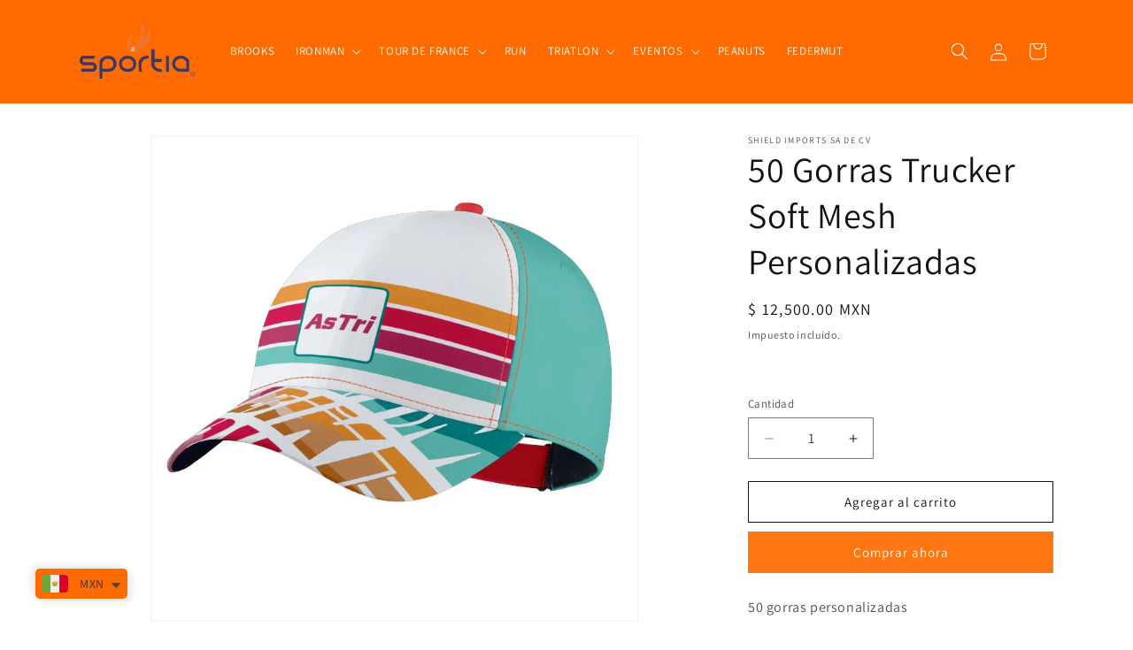

--- FILE ---
content_type: text/html; charset=UTF-8
request_url: https://sy.salesmanago.pl/monitcode?shop=correcontento.myshopify.com
body_size: 269
content:
var _smid = 'w8qho3gol7iuzk1v'; var _smclt = 3652;(function(w, r, a, sm, s ) {
                w['SalesmanagoObject'] = r;
                w[r] = w[r] || function () {( w[r].q = w[r].q || [] ).push(arguments)};
                sm = document.createElement('script');
                sm.type = 'text/javascript'; sm.async = true; sm.src = a;
                s = document.getElementsByTagName('script')[0];
                s.parentNode.insertBefore(sm, s);
                })(window, 'sm', ('https:' == document.location.protocol ? 'https://' : 'http://') 
                + 'app2.salesmanago.pl/static/sm.js');